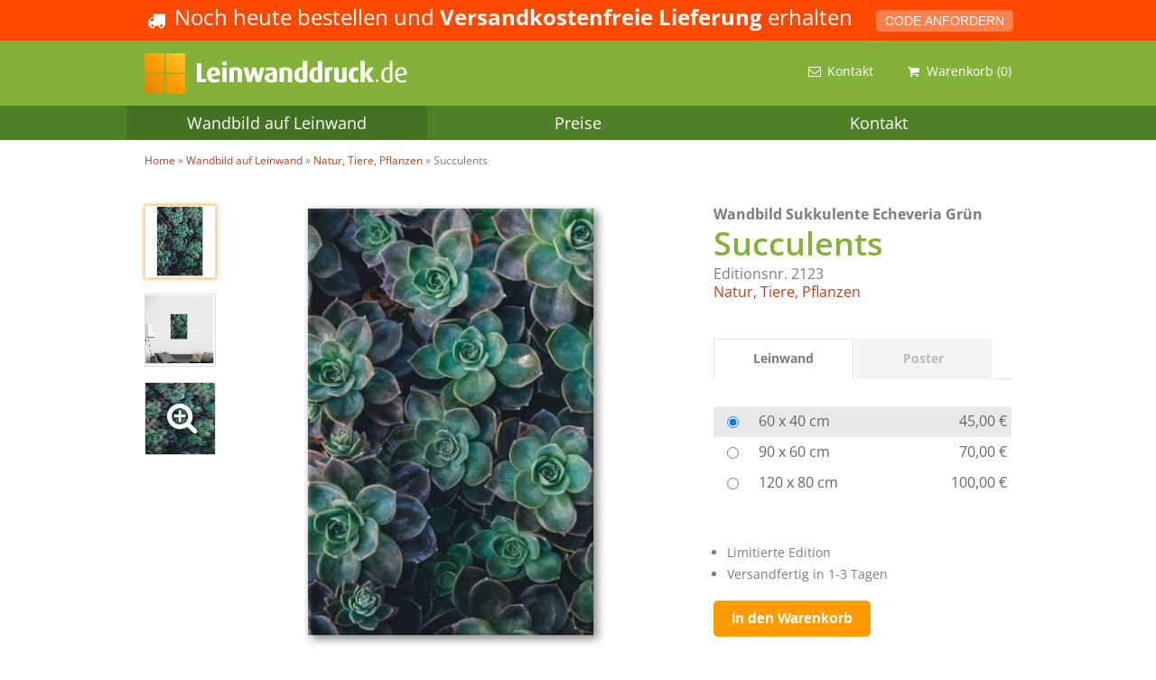

--- FILE ---
content_type: text/html; charset=UTF-8
request_url: https://www.leinwanddruck.de/wandbild-auf-leinwand/Natur-Tiere-Pflanzen/Succulents/5939/
body_size: 10618
content:
<!DOCTYPE html>
<html lang="de" class="no-js">
<head> 
    <meta charset="UTF-8">
    <meta name="viewport" content="width=device-width, initial-scale=1">
    <link rel="profile" href="http://gmpg.org/xfn/11">
    
    <script>(function(w,d,s,l,i){w[l]=w[l]||[];w[l].push({'gtm.start':
    new Date().getTime(),event:'gtm.js'});var f=d.getElementsByTagName(s)[0],
    j=d.createElement(s),dl=l!='dataLayer'?'&l='+l:'';j.async=true;j.src=
    'https://www.googletagmanager.com/gtm.js?id='+i+dl;f.parentNode.insertBefore(j,f);
    })(window,document,'script','dataLayer','GTM-WJLZ9MMD');</script>
    
        <script type="text/javascript">
        var xRef = 'LDR';var xLanguage = 'de';var xCurrency = 'EUR';var xVlog;var translate = new Object();translate['upload_button'] = 'Foto hochladen';translate['upload_preselect_1'] = 'Größe <strong>[xxx]</strong> für <strong>[yyy]</strong> ausgewählt';translate['upload_2_headline'] = 'Dein Bild wird übertragen. Einen Moment bitte ...';translate['upload_2_headline_finished'] = '<strong class="green">Ok!</strong> Dein Bild wurde übertragen <span class="icon icon-ok green"></span>';translate['callback_select'] = 'Gewünschter Rückruf-Zeitraum';translate['collage_sim_text_1'] = 'Vorlage mit';translate['collage_sim_text_2'] = 'Bilder + Text';translate['collage_sim_text_3'] = 'Bilder';translate['contact_mail_success'] = 'E-Mail erfolgreich gesendet';translate['contact_upload_finished'] = 'Upload erfolgreich!';translate['feedback_success'] = 'Dein Feedback wurde erfolgreich gespeichert';translate['tracking_link_text'] = 'Weitere Informationen';translate['cookie_domain'] = '.leinwanddruck.de';translate['form_submit_success_1'] = 'Erfolgreich gesendet.';translate['error_popup_headline'] = 'Ups, da lief was schief';translate['template_slider_name'] = 'Collage Nr. xxx (yyy Bilder)';translate['template_slider_use_btn'] = 'Diese Collage erstellen';translate['template_slider_all_btn'] = 'Alle Vorlagen';translate['zoom_title_2'] = 'Doppelklicken oder mit Mausrad scrollen um zu zoomen';translate['wbm_details_execution_1'] = 'Druck auf Leinwand';translate['wbm_details_execution_2'] = 'Ausbelichtung';translate['wbm_details_production_1'] = 'Leinwand auf Keilrahmen';translate['wbm_details_production_2'] = 'Fine-Art-Print';translate['wbm_details_production_3'] = 'Fine-Art-Print + 40 x 30 cm Bilderrahmen mit Passpertout';translate['wbm_details_fabrication_1'] = 'XXLPIX GmbH Berlin';translate['wbm_details_fabrication_2'] = 'XXLPIX - IKEA - mömax';translate['wbm_details_price_from'] = 'ab';translate['wbm_details_product_pg_1'] = 'Leinwand';translate['wbm_details_product_pg_2'] = 'Poster';translate['wbm_details_product_classic'] = '30 x 20 cm <small>(ohne Rahmen)</small>';translate['wbm_details_product_wood'] = '+ Rahmen Birke';translate['wbm_details_product_white'] = '+ Rahmen Weiß';translate['wbm_details_product_black'] = '+ Rahmen Schwarz';translate['wbm_multipanel_part'] = '-teilig';translate['wbm_details_size_frame'] = '20 x 30 cm (in 40 x 30 cm Rahmen)';translate['cookie_domain'] = '.leinwanddruck.de';    </script>
    <script>(function(html){html.className = html.className.replace(/\bno-js\b/,'js')})(document.documentElement);</script>
<meta name='robots' content='index, follow, max-image-preview:large, max-snippet:-1, max-video-preview:-1' />

	
	<title>Succulents - Leinwanddruck</title>
	<meta name="description" content="Grüne Echeveria, Sukkulenten-Pflanzen als großes Wandbild aus Leinwand" />
	<meta property="og:locale" content="de_DE" />
	<meta property="og:type" content="article" />
	<meta property="og:title" content="Wandbild auf Leinwand - Große Auswahl ✓ +Gratis Versand" />
	<meta property="og:description" content="Wandbild auf Leinwand - Direkt vom Hersteller: Über 1.000 Motive - Bewertung 4.8 mit SEHR GUT - Versandfertig in 24h » Wandbild auf Leinwand bestellen" />
	<meta property="og:url" content="https://www.leinwanddruck.de/wandbild-auf-leinwand/" />
	<meta property="og:site_name" content="Leinwanddruck" />
	<meta property="article:modified_time" content="2019-11-18T23:01:12+00:00" />
	<meta name="twitter:card" content="summary_large_image" />
	<script type="application/ld+json" class="yoast-schema-graph">{"@context":"https://schema.org","@graph":[{"@type":"WebSite","@id":"https://www.leinwanddruck.de/#website","url":"https://www.leinwanddruck.de/","name":"Leinwanddruck","description":"Ihr Foto auf Leinwand als Leinwanddruck","potentialAction":[{"@type":"SearchAction","target":{"@type":"EntryPoint","urlTemplate":"https://www.leinwanddruck.de/?s={search_term_string}"},"query-input":"required name=search_term_string"}],"inLanguage":"de"},{"@type":"WebPage","@id":"https://www.leinwanddruck.de/wandbild-auf-leinwand/#webpage","url":"https://www.leinwanddruck.de/wandbild-auf-leinwand/","name":"Wandbild auf Leinwand - Gro\u00dfe Auswahl \u2713 +Gratis Versand","isPartOf":{"@id":"https://www.leinwanddruck.de/#website"},"datePublished":"2019-04-09T06:51:51+00:00","dateModified":"2019-11-18T23:01:12+00:00","description":"Wandbild auf Leinwand - Direkt vom Hersteller: \u00dcber 1.000 Motive - Bewertung 4.8 mit SEHR GUT - Versandfertig in 24h \u00bb Wandbild auf Leinwand bestellen","breadcrumb":{"@id":"https://www.leinwanddruck.de/wandbild-auf-leinwand/#breadcrumb"},"inLanguage":"de","potentialAction":[{"@type":"ReadAction","target":["https://www.leinwanddruck.de/wandbild-auf-leinwand/"]}]},{"@type":"BreadcrumbList","@id":"https://www.leinwanddruck.de/wandbild-auf-leinwand/#breadcrumb","itemListElement":[{"@type":"ListItem","position":1,"name":"Home","item":"https://www.leinwanddruck.de/"},{"@type":"ListItem","position":2,"name":"Wandbild auf Leinwand"}]}]}</script>
	


<link rel='dns-prefetch' href='//s.w.org' />
		<script type="text/javascript">
			window._wpemojiSettings = {"baseUrl":"https:\/\/s.w.org\/images\/core\/emoji\/13.1.0\/72x72\/","ext":".png","svgUrl":"https:\/\/s.w.org\/images\/core\/emoji\/13.1.0\/svg\/","svgExt":".svg","source":{"concatemoji":"https:\/\/www.leinwanddruck.de\/wp-includes\/js\/wp-emoji-release.min.js?ver=5.8.12"}};
			!function(e,a,t){var n,r,o,i=a.createElement("canvas"),p=i.getContext&&i.getContext("2d");function s(e,t){var a=String.fromCharCode;p.clearRect(0,0,i.width,i.height),p.fillText(a.apply(this,e),0,0);e=i.toDataURL();return p.clearRect(0,0,i.width,i.height),p.fillText(a.apply(this,t),0,0),e===i.toDataURL()}function c(e){var t=a.createElement("script");t.src=e,t.defer=t.type="text/javascript",a.getElementsByTagName("head")[0].appendChild(t)}for(o=Array("flag","emoji"),t.supports={everything:!0,everythingExceptFlag:!0},r=0;r<o.length;r++)t.supports[o[r]]=function(e){if(!p||!p.fillText)return!1;switch(p.textBaseline="top",p.font="600 32px Arial",e){case"flag":return s([127987,65039,8205,9895,65039],[127987,65039,8203,9895,65039])?!1:!s([55356,56826,55356,56819],[55356,56826,8203,55356,56819])&&!s([55356,57332,56128,56423,56128,56418,56128,56421,56128,56430,56128,56423,56128,56447],[55356,57332,8203,56128,56423,8203,56128,56418,8203,56128,56421,8203,56128,56430,8203,56128,56423,8203,56128,56447]);case"emoji":return!s([10084,65039,8205,55357,56613],[10084,65039,8203,55357,56613])}return!1}(o[r]),t.supports.everything=t.supports.everything&&t.supports[o[r]],"flag"!==o[r]&&(t.supports.everythingExceptFlag=t.supports.everythingExceptFlag&&t.supports[o[r]]);t.supports.everythingExceptFlag=t.supports.everythingExceptFlag&&!t.supports.flag,t.DOMReady=!1,t.readyCallback=function(){t.DOMReady=!0},t.supports.everything||(n=function(){t.readyCallback()},a.addEventListener?(a.addEventListener("DOMContentLoaded",n,!1),e.addEventListener("load",n,!1)):(e.attachEvent("onload",n),a.attachEvent("onreadystatechange",function(){"complete"===a.readyState&&t.readyCallback()})),(n=t.source||{}).concatemoji?c(n.concatemoji):n.wpemoji&&n.twemoji&&(c(n.twemoji),c(n.wpemoji)))}(window,document,window._wpemojiSettings);
		</script>
		<style type="text/css">
img.wp-smiley,
img.emoji {
	display: inline !important;
	border: none !important;
	box-shadow: none !important;
	height: 1em !important;
	width: 1em !important;
	margin: 0 .07em !important;
	vertical-align: -0.1em !important;
	background: none !important;
	padding: 0 !important;
}
</style>
	<link rel='stylesheet' id='css-temp-theme-fonts-css'  href='https://www.leinwanddruck.de/wp-content/plugins/xxlpix-app-config/includes/assets/css/_theme-fonts.css?ver=5.8.12' type='text/css' media='all' />
<link rel='stylesheet' id='css-plugin-ref-main-css'  href='https://www.leinwanddruck.de/wp-content/plugins/xxlpix-app-config/includes/assets/css/main.css?ver=5.8.12' type='text/css' media='all' />
<link rel='stylesheet' id='css-plugin-animation-css'  href='https://www.leinwanddruck.de/wp-content/plugins/xxlpix-app-config/includes/assets/css/animation.css?ver=5.8.12' type='text/css' media='all' />
<link rel='stylesheet' id='css-temp-ref-fixes-css'  href='https://www.leinwanddruck.de/wp-content/plugins/xxlpix-app-config/includes/assets/css/_temp-ref-fixes.css?ver=5.8.12' type='text/css' media='all' />
<link rel='stylesheet' id='css-videojs-css'  href='https://www.leinwanddruck.de/wp-content/themes/LDR/css/vendor/videojs.min.css' type='text/css' media='all' />
<link rel='stylesheet' id='css-fontello-css'  href='https://www.leinwanddruck.de/wp-content/themes/LDR/css/vendor/fontello.min.css' type='text/css' media='all' />
<link rel='stylesheet' id='css-fontello-ani-css'  href='https://www.leinwanddruck.de/wp-content/themes/LDR/css/vendor/fontello-animation.min.css' type='text/css' media='all' />
<link rel='stylesheet' id='css-jquery-ui-structure-css'  href='https://www.leinwanddruck.de/wp-content/themes/LDR/css/vendor/jquery-ui-structure.min.css' type='text/css' media='all' />
<link rel='stylesheet' id='css-jquery-ui-theme-css'  href='https://www.leinwanddruck.de/wp-content/themes/LDR/css/vendor/jquery-ui-theme.min.css' type='text/css' media='all' />
<link rel='stylesheet' id='css-style-reset-css'  href='https://www.leinwanddruck.de/wp-content/themes/LDR/css/style-reset.css' type='text/css' media='all' />
<link rel='stylesheet' id='css-style-grid-css'  href='https://www.leinwanddruck.de/wp-content/themes/LDR/css/style-grid.css' type='text/css' media='all' />
<link rel='stylesheet' id='css-style-general-css'  href='https://www.leinwanddruck.de/wp-content/themes/LDR/css/style-general.css' type='text/css' media='all' />
<link rel='stylesheet' id='css-style-upload-css'  href='https://www.leinwanddruck.de/wp-content/themes/LDR/css/style-upload.css' type='text/css' media='all' />
<link rel='stylesheet' id='css-style-promo-css'  href='https://www.leinwanddruck.de/wp-content/themes/LDR/css/style-promotion.css' type='text/css' media='all' />
<link rel='stylesheet' id='css-style-360-css'  href='https://www.leinwanddruck.de/wp-content/themes/LDR/css/style-360.css' type='text/css' media='all' />
<link rel='stylesheet' id='css-style-404-css'  href='https://www.leinwanddruck.de/wp-content/themes/LDR/css/style-404.css' type='text/css' media='all' />
<link rel='stylesheet' id='css-style-videojs-css'  href='https://www.leinwanddruck.de/wp-content/themes/LDR/css/style-videojs.css' type='text/css' media='all' />
<link rel='stylesheet' id='css-style-animation-css'  href='https://www.leinwanddruck.de/wp-content/themes/LDR/css/style-animation.css' type='text/css' media='all' />
<link rel='stylesheet' id='css-style-selectboxit-css'  href='https://www.leinwanddruck.de/wp-content/themes/LDR/css/style-selectboxit.css' type='text/css' media='all' />
<link rel='stylesheet' id='css-style-javascript-css'  href='https://www.leinwanddruck.de/wp-content/themes/LDR/css/style-javascript.css' type='text/css' media='all' />
<link rel='stylesheet' id='css-style-xmas-css'  href='https://www.leinwanddruck.de/wp-content/themes/LDR/css/style-xmas.css' type='text/css' media='all' />
<link rel='stylesheet' id='css-style-contact-css'  href='https://www.leinwanddruck.de/wp-content/themes/LDR/css/style-contact.css' type='text/css' media='all' />
<link rel='stylesheet' id='css-style-tabify-css'  href='https://www.leinwanddruck.de/wp-content/themes/LDR/css/style-tabify.css' type='text/css' media='all' />
<link rel='stylesheet' id='css-style-footer-css'  href='https://www.leinwanddruck.de/wp-content/themes/LDR/css/style-footer.css' type='text/css' media='all' />
<link rel='stylesheet' id='css-style-header-css'  href='https://www.leinwanddruck.de/wp-content/themes/LDR/css/style-header.css' type='text/css' media='all' />
<link rel='stylesheet' id='css-global-simulator-css'  href='https://www.leinwanddruck.de/global/styles/global-simulator.css' type='text/css' media='all' />
<link rel='stylesheet' id='css-m-style-css'  href='https://www.leinwanddruck.de/wp-content/themes/LDR/css/style.css' type='text/css' media='all' />
<link rel='stylesheet' id='css-m-language-css'  href='https://www.leinwanddruck.de/wp-content/themes/LDR/css/style-ldr-de.css' type='text/css' media='all' />
<link rel='stylesheet' id='css-style-responsive-css'  href='https://www.leinwanddruck.de/wp-content/themes/LDR/css/style-responsive.css' type='text/css' media='all' />
<link rel='stylesheet' id='css-wbm-css'  href='https://www.leinwanddruck.de/wp-content/themes/LDR/css/wandbilder.css' type='text/css' media='all' />
<!--[if lt IE 9]>
<script type='text/javascript' src='https://www.leinwanddruck.de/wp-content/themes/LDR/js/html5.js' id='js-html5-js'></script>
<![endif]-->
<link rel="https://api.w.org/" href="https://www.leinwanddruck.de/wp-json/" /><link rel="alternate" type="application/json" href="https://www.leinwanddruck.de/wp-json/wp/v2/pages/377" /><link rel="alternate" type="application/json+oembed" href="https://www.leinwanddruck.de/wp-json/oembed/1.0/embed?url=https%3A%2F%2Fwww.leinwanddruck.de%2Fwandbild-auf-leinwand%2F" />
<link rel="alternate" type="text/xml+oembed" href="https://www.leinwanddruck.de/wp-json/oembed/1.0/embed?url=https%3A%2F%2Fwww.leinwanddruck.de%2Fwandbild-auf-leinwand%2F&#038;format=xml" />
<noscript><style>.lazyload[data-src]{display:none !important;}</style></noscript><style>.lazyload{background-image:none !important;}.lazyload:before{background-image:none !important;}</style><link rel="canonical" href="https://www.leinwanddruck.de/wandbild-auf-leinwand/Natur-Tiere-Pflanzen/Succulents/5939/" />
<link rel="icon" href="https://www.leinwanddruck.de/wp-content/uploads/cropped-favicon-32x32.png" sizes="32x32" />
<link rel="icon" href="https://www.leinwanddruck.de/wp-content/uploads/cropped-favicon-192x192.png" sizes="192x192" />
<link rel="apple-touch-icon" href="https://www.leinwanddruck.de/wp-content/uploads/cropped-favicon-180x180.png" />
<meta name="msapplication-TileImage" content="https://www.leinwanddruck.de/wp-content/uploads/cropped-favicon-270x270.png" />

    <script src="https://challenges.cloudflare.com/turnstile/v0/api.js"></script>
    <style type="text/css">
        </style>
</head>

<body class="page-template page-template-wandbild-page page-template-wandbild-page-php page page-id-377 de">
<script data-cfasync="false">var ewww_webp_supported=false;</script>

<noscript><iframe 
height="0" width="0" style="display:none;visibility:hidden" data-src="https://www.googletagmanager.com/ns.html?id=GTM-WJLZ9MMD" class="lazyload"></iframe></noscript>

<div id="page" class="site">
    <div class="promotion-header t-center promotion-custom-standard"> <span class="icon icon-truck"></span> Noch heute bestellen und <strong>Versandkostenfreie Lieferung</strong> erhalten <button class="btn btn-orange btn-small js-open-fb" data-fb="promotion" data-fb-width="650">CODE ANFORDERN</button></div>
    <header class="header-wrap">
        <div class="header-site">
            <div class="wrap-full-grid clearfix">
                <a class="logo" href="https://www.leinwanddruck.de/"><img width="301" height="52" src="https://www.leinwanddruck.de/wp-content/uploads/logo-leinwanddrucke-1.gif" class="attachment-full" alt="logo leinwanddrucke 1" data-src="https://www.leinwanddruck.de/wp-content/uploads/logo-leinwanddrucke-1.gif" /></a>
                
                <div class="mobile-menu" onclick="ToggleSiteNavi()">
                    <span class="icon icon-menu"></span>
                </div>
                <ul class="meta-nav"><li id="menu-item-516" class="menu-item menu-item-type-post_type menu-item-object-page menu-item-516"><a href="https://www.leinwanddruck.de/kontakt/"><span class="icon icon-mail"></span><span class="text">Kontakt</span></a></li>
<li id="menu-item-517" class="menu-item menu-item-type-custom menu-item-object-custom menu-item-517"><a href="/tunnel/?step=2"><span class="icon icon-basket"></span><span class="text">Warenkorb</span> <span class="js-count-cart">(0)</span></a></li>
</ul>                
                
            </div>
        </div>
        <nav class="site-navi t-center">
            <ul class="clearfix"><li id="menu-item-397" class="menu-item menu-item-type-post_type menu-item-object-page current-menu-item page_item page-item-377 current_page_item menu-item-397"><a href="https://www.leinwanddruck.de/wandbild-auf-leinwand/" aria-current="page">Wandbild auf Leinwand</a></li>
<li id="menu-item-398" class="menu-item menu-item-type-post_type menu-item-object-page menu-item-398"><a href="https://www.leinwanddruck.de/formate-preise/">Preise</a></li>
<li id="menu-item-92" class="menu-item menu-item-type-post_type menu-item-object-page menu-item-92"><a href="https://www.leinwanddruck.de/kontakt/">Kontakt</a></li>
</ul>        </nav>
    </header>
    
        
    <main id="content" class="site-content ">    <div class="breadcrumb" style="margin-top: -10px; margin-bottom: 40px;">
        <ul class="wrap" itemscope itemtype="http://schema.org/BreadcrumbList">
        	<li itemprop="itemListElement" itemscope itemtype="http://schema.org/ListItem">
        		<a itemprop="item" href="/"><span itemprop="name">Home</span></a>
        	</li>
        	<li itemprop="itemListElement" itemscope itemtype="http://schema.org/ListItem">
        		<a itemprop="item" href="/wandbild-auf-leinwand/"><span itemprop="name">Wandbild auf Leinwand</span></a>
        	</li>
        	<li itemprop="itemListElement" itemscope itemtype="http://schema.org/ListItem">
        		<a itemprop="item" href="/wandbild-auf-leinwand/Natur-Tiere-Pflanzen"><span itemprop="name">Natur, Tiere, Pflanzen</span></a>
        	</li>
        	<li class="breadcrumb_last">
        		<span>Succulents</span>
        	</li>
        </ul>
    </div>

    <article id="post-377" class="post-377 page type-page status-publish hentry">
        <div class="entry-content">
            <div class="wandbilder-details clearfix wrap-full-grid">
        <input type="hidden" name="motif" value="annie-spratt-42051-unsplash.jpg" />
        <input type="hidden" name="thumb_id" value="5939" />
        <div class="clearfix">
            <div class="f-left content-switcher">
                <ul class="thumbs f-left">
                    <li class="active" data-target="product" data-orientation="portrait" data-image="5939_500.jpg" data-canvas="S" ><span class="result"></span></li>
                    <li data-target="wrb" data-orientation="portrait" data-image="5939_500.jpg" data-canvas="S" ><span class="result"></span></li>
                    <li data-target="motif" data-original="annie-spratt-42051-unsplash.jpg" data-image="wandbild-sukkulente-echeveria-gruen.jpg" ><div style="display: table;"><span class="icon-zoom-in" style="position: absolute; font-size: 36px; color: rgb(255, 255, 255); text-shadow: 0px 0px 5px rgba(0, 0, 0, 0.5); left: 15px; top: 20px; z-index: 1;"></span><span class="result"></span></div></li>
                </ul>
                <div class="preview f-left t-center">
                    <img src="/global/images/wandbilder/thumbs/5939_300.jpg" />
                </div>
            </div>
            <div class="f-right">
                <h1 class="t-left">Wandbild Sukkulente Echeveria Grün</h1>
                <p class="headline">Succulents</h1>
                <p style="font-size: 16px;">Editionsnr. 2123<br><a href="/wandbild-auf-leinwand/Natur-Tiere-Pflanzen/">Natur, Tiere, Pflanzen</a></p>
                <hr class="spacer spacer-20" />
                <div class="tabify-wrapper js-tabify">
                    <ul class="navi clickable clearfix">
                        <li class="active">Leinwand</li>
                        <li>Poster</li>
                    </ul>
                    
                    <div class="content active" data-tab-content="1">
                        <table class="table-selector">
                            <tbody><tr class="active">
                                    <td><input name="size" data-pg="1" data-size-cm="60 x 40 cm" data-size="S" value="9" type="radio" checked></td>
                                    <td>60 x 40 cm</td>
                                    <td class="js-price">45,00&nbsp;&euro;</td>
                                </tr><tr >
                                    <td><input name="size" data-pg="1" data-size-cm="90 x 60 cm" data-size="M" value="11" type="radio" ></td>
                                    <td>90 x 60 cm</td>
                                    <td class="js-price">70,00&nbsp;&euro;</td>
                                </tr><tr >
                                    <td><input name="size" data-pg="1" data-size-cm="120 x 80 cm" data-size="L" value="12" type="radio" ></td>
                                    <td>120 x 80 cm</td>
                                    <td class="js-price">100,00&nbsp;&euro;</td>
                                </tr></tbody>
                        </table>
                    </div><div class="content" data-tab-content="2">
                            <table class="table-selector">
                                <tbody><tr class="active">
	                                        <td><input name="frame" data-pg="2" data-size-cm="30 x 20 cm" data-size="" value="classic" type="radio" checked></td>
	                                        <td>30 x 20 cm <small>(ohne Rahmen)</small></td>
	                                        <td class="js-price">15,90&nbsp;&euro;</td>
	                                    </tr>
                                        <tr>
                                            <td><input name="frame" data-pg="2" data-size-cm="30 x 20 cm" data-size="" value="wood" type="radio"></td>
                                            <td>+ Rahmen Birke <small><span class="icon icon-info-circled" style="vertical-align: top;" title="20 x 30 cm Poster + Rahmen inkl. Passpertout in Birke (Gesamtgröße 60 x 40 cm)"></span></small></td>
                                            <td class="js-price">39,00&nbsp;&euro;</td>
                                        </tr>
                                        <tr>
                                            <td><input name="frame" data-pg="2" data-size-cm="30 x 20 cm" data-size="" value="white" type="radio"></td>
                                            <td>+ Rahmen Weiß <small><span class="icon icon-info-circled" style="vertical-align: top;" title="20 x 30 cm Poster + Rahmen inkl. Passpertout in Weiss (Gesamtgröße 60 x 40 cm)"></span></small></td>
                                            <td class="js-price">39,00&nbsp;&euro;</td>
                                        </tr>
                                        <tr>
                                            <td><input name="frame" data-pg="2" data-size-cm="30 x 20 cm" data-size="" value="black" type="radio"></td>
                                            <td>+ Rahmen Schwarz <small><span class="icon icon-info-circled" style="vertical-align: top;" title="20 x 30 cm Poster + Rahmen inkl. Passpertout in Schwarz (Gesamtgröße 60 x 40 cm)"></span></small></td>
                                            <td class="js-price">39,00&nbsp;&euro;</td>
                                        </tr></tbody>
                            </table>
                        </div></div>
                <ul class="standard" style="margin-top: 0; padding-left: 15px;">
                    <li>Limitierte Edition</li>
                    <li>Versandfertig in 1-3 Tagen</li>
                </ul>
                <hr class="spacer spacer-5" style="margin: 5px 0;" />
                <button class="btn btn-orange btn-medium order-btn">In den Warenkorb</button>
            </div>
        </div><hr class="divider divider-70" />
            <h2>Dieses Wandbild auf weiteren Produkten</h2>
            <ul class="similar-products inline"></ul><hr class="divider divider-70" />
        
        <h2>Produktdetails</h2>
        <div class="row">
            <div class="col col-xs-12 col-sm-6" style="font-size: 16px; line-height: 1em;">
                <table class="full padding-5 details">
                    <tr>
                        <td><strong>Titel</strong></td>
                        <td>Succulents</td>
                    </tr>
                    <tr>
                        <td><strong>Editionsnr.</strong></td>
                        <td>2123</td>
                    </tr>
                    <tr>
                        <td><strong>Rubrik</strong></td>
                        <td><a href="/wandbild-auf-leinwand/Natur-Tiere-Pflanzen/">Natur, Tiere, Pflanzen</a></td>
                    </tr>
                </table>
                
                <hr class="divider divider-30" />
                
                <table class="full padding-5 details">
                    <tr>
                        <td><strong>Ausführung</strong></td>
                        <td class="js-detail-execution">Druck auf Leinwand</td>
                    </tr>
                    <tr>
                        <td><strong>Finish</strong></td>
                        <td class="js-detail-finish">Matt</td>
                    </tr>
                    <tr>
                        <td><strong>Abmessungen</strong></td>
                        <td class="js-detail-size">60 x 40 cm</td>
                    </tr>
                    <tr>
                        <td><strong>Produktion</strong></td>
                        <td class="js-detail-production">Leinwand auf Keilrahmen</td>
                    </tr>
                    <tr>
                        <td><strong>Herstellung</strong></td>
                        <td class="js-detail-fabrication">XXLPIX GmbH Berlin</td>
                    </tr>
                </table>
                
                <hr class="divider divider-30" />
                
                <table class="full padding-5 details">
                    <tr>
                        <td><strong>Motiv</strong></td>
                        <td>Grüne Echeveria, Sukkulenten-Pflanzen als großes Wandbild aus Leinwand</td>
                    </tr>
                </table>
            </div>
            <div class="col col-xs-12 col-sm-6">
                <div class="bottom-wrb" data-target="bottom-wrb" data-orientation="portrait" data-image="5939_300.jpg" data-bg="classic" ></div>
            </div>
        </div>
        
        <hr class="divider divider-70" />
        
        <h2>Diese Wandbilder könnten dir auch gefallen</h2>
        
        <div class="motif-slider motif-slider-v1">
		<div class="wrap active">
		    <div class="js-prev"><img src="[data-uri]" data-src="/global/images/template-arrow-left.png" class="lazyload" /><noscript><img src="/global/images/template-arrow-left.png" data-eio="l" /></noscript></div>
		    <div class="js-motif-slider-v1"><div class="slide"><span class="image"><a href="/wandbild-auf-leinwand/Natur-Tiere-Pflanzen/Dandelion-III/89106/"><img src="[data-uri]" data-src="/gen_img/300/leinwandbild-blume-kunst-3.jpg" class="lazyload" /><noscript><img src="/gen_img/300/leinwandbild-blume-kunst-3.jpg" data-eio="l" /></noscript></a>
			<br><br>Dandelion III<br>
				60 x 40 cm ab 15,90&nbsp;&euro;</span><span class="image"><a href="/wandbild-auf-leinwand/Natur-Tiere-Pflanzen/Orange-Blue-Evening/78145/"><img src="[data-uri]" data-src="/gen_img/300/leinwandbild-natur-see.jpg" class="lazyload" /><noscript><img src="/gen_img/300/leinwandbild-natur-see.jpg" data-eio="l" /></noscript></a>
			<br><br>Orange Blue Evening<br>
				60 x 40 cm ab 15,90&nbsp;&euro;</span><span class="image"><a href="/wandbild-auf-leinwand/Natur-Tiere-Pflanzen/Poppies-II/49687/"><img src="[data-uri]" data-src="/gen_img/300/leinwandbild-mohn-blumen-2.jpg" class="lazyload" /><noscript><img src="/gen_img/300/leinwandbild-mohn-blumen-2.jpg" data-eio="l" /></noscript></a>
			<br><br>Poppies II<br>
				60 x 40 cm ab 15,90&nbsp;&euro;</span></div><div class="slide"><span class="image"><a href="/wandbild-auf-leinwand/Natur-Tiere-Pflanzen/Signs/6924/"><img src="[data-uri]" data-src="/gen_img/300/wandbild-steinmaennchen-fend-shui.jpg" class="lazyload" /><noscript><img src="/gen_img/300/wandbild-steinmaennchen-fend-shui.jpg" data-eio="l" /></noscript></a>
			<br><br>Signs<br>
				60 x 40 cm ab 15,90&nbsp;&euro;</span><span class="image"><a href="/wandbild-auf-leinwand/Natur-Tiere-Pflanzen/Roses-II/2390/"><img src="[data-uri]" data-src="/gen_img/300/stillleben-mit-blumenvase-als-wandbild.jpg" class="lazyload" /><noscript><img src="/gen_img/300/stillleben-mit-blumenvase-als-wandbild.jpg" data-eio="l" /></noscript></a>
			<br><br>Roses II<br>
				60 x 40 cm ab 15,90&nbsp;&euro;</span><span class="image"><a href="/wandbild-auf-leinwand/Natur-Tiere-Pflanzen/Bunch-of-Flowers/9812/"><img src="[data-uri]" data-src="/gen_img/300/leinwand-blumenstrauss-mit-weiss-rosa-blueten.jpg" class="lazyload" /><noscript><img src="/gen_img/300/leinwand-blumenstrauss-mit-weiss-rosa-blueten.jpg" data-eio="l" /></noscript></a>
			<br><br>Bunch of Flowers<br>
				60 x 40 cm ab 15,90&nbsp;&euro;</span></div><div class="slide"><span class="image"><a href="/wandbild-auf-leinwand/Natur-Tiere-Pflanzen/Pink-Flower/7593/"><img src="[data-uri]" data-src="/gen_img/300/leinwandbild-frau-in-pinker-blumenwiese.jpg" class="lazyload" /><noscript><img src="/gen_img/300/leinwandbild-frau-in-pinker-blumenwiese.jpg" data-eio="l" /></noscript></a>
			<br><br>Pink Flower<br>
				60 x 40 cm ab 15,90&nbsp;&euro;</span><span class="image"><a href="/wandbild-auf-leinwand/Natur-Tiere-Pflanzen/Blossom-II/6880/"><img src="[data-uri]" data-src="/gen_img/300/wandbild-mit-lilie-in-modernem-stil.jpg" class="lazyload" /><noscript><img src="/gen_img/300/wandbild-mit-lilie-in-modernem-stil.jpg" data-eio="l" /></noscript></a>
			<br><br>Blossom II<br>
				60 x 40 cm ab 15,90&nbsp;&euro;</span><span class="image"><a href="/wandbild-auf-leinwand/Natur-Tiere-Pflanzen/Blossoms-III/7972/"><img src="[data-uri]" data-src="/gen_img/300/bunter-blumenteppich-druck-auf-leinwand.jpg" class="lazyload" /><noscript><img src="/gen_img/300/bunter-blumenteppich-druck-auf-leinwand.jpg" data-eio="l" /></noscript></a>
			<br><br>Blossoms III<br>
				60 x 40 cm ab 15,90&nbsp;&euro;</span></div><div class="slide"><span class="image"><a href="/wandbild-auf-leinwand/Natur-Tiere-Pflanzen/Poppies-V/5216/"><img src="[data-uri]" data-src="/gen_img/300/wandbild-mohnbluetenfeld-im-sonnenschein-.jpg" class="lazyload" /><noscript><img src="/gen_img/300/wandbild-mohnbluetenfeld-im-sonnenschein-.jpg" data-eio="l" /></noscript></a>
			<br><br>Poppies V<br>
				60 x 40 cm ab 15,90&nbsp;&euro;</span><span class="image"><a href="/wandbild-auf-leinwand/Natur-Tiere-Pflanzen/Poppies-VII/2964/"><img src="[data-uri]" data-src="/gen_img/300/mohnbluete-vor-himmelsblau-auf-leinwand.jpg" class="lazyload" /><noscript><img src="/gen_img/300/mohnbluete-vor-himmelsblau-auf-leinwand.jpg" data-eio="l" /></noscript></a>
			<br><br>Poppies VII<br>
				60 x 40 cm ab 15,90&nbsp;&euro;</span><span class="image"><a href="/wandbild-auf-leinwand/Natur-Tiere-Pflanzen/Timmy/5126/"><img src="[data-uri]" data-src="/gen_img/300/wandbild-hund-welpe.jpg" class="lazyload" /><noscript><img src="/gen_img/300/wandbild-hund-welpe.jpg" data-eio="l" /></noscript></a>
			<br><br>Timmy<br>
				60 x 40 cm ab 15,90&nbsp;&euro;</span></div><div class="slide"><span class="image"><a href="/wandbild-auf-leinwand/Natur-Tiere-Pflanzen/Fragile-Structures/6225/"><img src="[data-uri]" data-src="/gen_img/300/wandbild-quallen-im-schwarm.jpg" class="lazyload" /><noscript><img src="/gen_img/300/wandbild-quallen-im-schwarm.jpg" data-eio="l" /></noscript></a>
			<br><br>Fragile Structures<br>
				60 x 40 cm ab 15,90&nbsp;&euro;</span><span class="image"><a href="/wandbild-auf-leinwand/Natur-Tiere-Pflanzen/A-Fawn/6822/"><img src="[data-uri]" data-src="/gen_img/300/wandbild-rehkitz-am-waldesrand.jpg" class="lazyload" /><noscript><img src="/gen_img/300/wandbild-rehkitz-am-waldesrand.jpg" data-eio="l" /></noscript></a>
			<br><br>A Fawn<br>
				60 x 40 cm ab 15,90&nbsp;&euro;</span><span class="image"><a href="/wandbild-auf-leinwand/Natur-Tiere-Pflanzen/Plums/9265/"><img src="[data-uri]" data-src="/gen_img/300/bildtafel-pflaumen-als-wandbild.jpg" class="lazyload" /><noscript><img src="/gen_img/300/bildtafel-pflaumen-als-wandbild.jpg" data-eio="l" /></noscript></a>
			<br><br>Plums<br>
				60 x 40 cm ab 15,90&nbsp;&euro;</span></div><div class="slide last">
		            <p style="font-size: 24px;"><a href="/wandbild-auf-leinwand/">Über 750 weitere Motive</a></p>
		        </div>
		    </div>
		    <div class="js-next"><img src="[data-uri]" data-src="/global/images/template-arrow-right.png" class="lazyload" /><noscript><img src="/global/images/template-arrow-right.png" data-eio="l" /></noscript></div>
		</div>
	</div>
        
        <hr class="divider divider-70" />
        
        <p class="headline-2" style="margin-bottom: 0">Succulents</p>
        <h2 class="headline-1" style="margin-top: 10px;">Wandbild Sukkulente Echeveria Grün als Großansicht</h2>
        <div class="t-center">
        	<div class="t-center passepartout"><img src="[data-uri]" data-src="/global/images/wandbilder/thumbs/5939_500.jpg" class="lazyload" /><noscript><img src="/global/images/wandbilder/thumbs/5939_500.jpg" data-eio="l" /></noscript></div>
        </div>
        
    </div>        </div>
    </article>
    
    


    </main>

    <footer id="footer" class="site-footer">
        <div class="trustbar-payment">
            <div class="wrap-960 t-center">
                <p>Sicher und bequem bezahlen</p>
                <img width="960" height="86" src="https://www.leinwanddruck.de/wp-content/uploads/trustbar.png" class="attachment-full" alt="trustbar" data-src="https://www.leinwanddruck.de/wp-content/uploads/trustbar.png" srcset="https://www.leinwanddruck.de/wp-content/uploads/trustbar.png 960w, https://www.leinwanddruck.de/wp-content/uploads/trustbar-300x27.png 300w, https://www.leinwanddruck.de/wp-content/uploads/trustbar-768x69.png 768w" sizes="(max-width: 709px) 85vw, (max-width: 909px) 67vw, (max-width: 1362px) 62vw, 840px" />            </div>
        </div>
        <div class="wrap-full-grid">
            <div class="row">
                <div class="col col-xs-6 col-sm-3">
                    <strong class="green">Beliebte Produkte</strong>
                    <ul><li id="menu-item-392" class="menu-item menu-item-type-custom menu-item-object-custom menu-item-392"><a href="/wandbild-auf-leinwand/New-York-Staedte-Architektur/">New-York, Städte, Architektur</a></li>
<li id="menu-item-393" class="menu-item menu-item-type-custom menu-item-object-custom menu-item-393"><a href="/wandbild-auf-leinwand/Kunst-Street-Art-Abstrakt/">Kunst, Street Art, Abstrakt</a></li>
<li id="menu-item-394" class="menu-item menu-item-type-custom menu-item-object-custom menu-item-394"><a href="/wandbild-auf-leinwand/Natur-Tiere-Pflanzen/">Natur, Tiere, Pflanzen</a></li>
<li id="menu-item-395" class="menu-item menu-item-type-custom menu-item-object-custom menu-item-395"><a href="/wandbild-auf-leinwand/Landschaft-Sonnenuntergang-Strand/">Landschaft, Sonnenuntergang, Strand</a></li>
</ul>                </div>
                <div class="col col-xs-6 col-sm-3">
                    <strong class="green">Service</strong>
                    <ul><li id="menu-item-99" class="menu-item menu-item-type-post_type menu-item-object-page menu-item-99"><a href="https://www.leinwanddruck.de/formate-preise/">Preise</a></li>
<li id="menu-item-97" class="menu-item menu-item-type-post_type menu-item-object-page menu-item-97"><a href="https://www.leinwanddruck.de/impressum/">Impressum</a></li>
<li id="menu-item-98" class="menu-item menu-item-type-post_type menu-item-object-page menu-item-98"><a href="https://www.leinwanddruck.de/datenschutz/">Datenschutz</a></li>
</ul>                </div>
                <div class="col col-sm-6">
                    
                    <p>Unseren Service erreichst du über <a href="/kontakt/">Kontakt</a></p>

                </div>
            </div>
            <div class="row">
                <div class="col col-xs-12 t-center">
                    <div style="border-top: 1px solid #7b7b7b; padding-top: 30px;">
                        <p><strong class="green">Versand innerhalb 24 h durch</strong></p>
                        <img width="427" height="48" src="https://www.leinwanddruck.de/wp-content/uploads/trust-delivery-white.png" class="attachment-full" alt="trust delivery white" data-src="https://www.leinwanddruck.de/wp-content/uploads/trust-delivery-white.png" srcset="https://www.leinwanddruck.de/wp-content/uploads/trust-delivery-white.png 427w, https://www.leinwanddruck.de/wp-content/uploads/trust-delivery-white-300x34.png 300w" sizes="(max-width: 427px) 85vw, 427px" />                    </div>
                </div>
            </div>
            <p class="t-center">&copy; 2005-2026 - Made with <span class="icon icon-heart"></span> by leinwanddruck.de - Berlin</p>
        </div>
    </footer>
    
</div>

<div class="arrow-top c-pointer js-arrow-top" onclick="ScrollToTop()">
    <span class="icon icon-up-big"></span>
</div>

<div style="display: none;">
    <div class="fb-upload">
        <div class="upload-preselect-bar"></div>
        <div class="upload-step-1 t-center">
            <p class="headline green">Jetzt Foto hochladen</p>
            <div class="upload-btn">
                <p>
                    <span class="icon icon-folder-open-empty"></span><br>
                    Foto auswählen                </p>
                <input class="js-upload" type="file" name="files[]">
            </div>
            <span>oder</span>
            <div class="upload-drop js-dropzone">
                <p>Einfach dein Bild in diesen Bereich ziehen</p>
            </div>
            <hr class="divider divider-30" />
            <p><strong>Hinweis:</strong> Benötigtes Dateiformat JPG oder PNG<br>max. Dateigröße 50 MB</p>
        </div>

        <div class="upload-step-2">
            <p class="headline">Dein Bild wird übertragen. Einen Moment bitte ...</p>
            <div class="upload-progress">
                <div><p></p><span></span></div>
            </div>
            <form>
                <p class="t-center headline"><strong>Unser Angebot:</strong> Für Newsletter<sup style="font-size: 14px;">*</sup> anmelden und <strong class="green">gratis Versand sichern!*</strong></p>
                <div class="row">
                    <div class="col col-xs-12 col-sm-4">
                        <img src="[data-uri]" data-src="/global/images/assets/versand-frei-bestellen-sw-de.png" class="lazyload" /><noscript><img src="/global/images/assets/versand-frei-bestellen-sw-de.png" data-eio="l" /></noscript>
                        <p style="margin: 0;"><small>*Austragung jederzeit möglich. Versandfrei ab 75 € Bestellwert</small></p>
                    </div>
                    <div class="col col-xs-12 col-sm-8">
                        <label>Vorname</label> <input class="js-required" type="text" name="firstname" />
                        <label>Nachname</label> <input class="js-required" type="text" name="lastname" />
                        <label>E-Mail</label> <input class="js-required email" type="text" name="email" />
                        <span class="f-right btn btn-medium btn-orange js-lead-accept">Versandkosten sparen</span>
                    </div>
                </div>
            </form>
            <div class="buttons">
                <p><strong>Nein</strong>, ich will keine versandfreie Lieferung</p>
                <p class="t-right"><a href="#" class="btn btn-medium btn-grey js-lead-refuse">Ohne Vorteil weiter</a></p>
            </div>
        </div>
        <div class="upload-step-3">
            <p class="headline"><strong class="green">Ok!</strong> Das hat geklappt.</p>
            <div class="upload-progress">
                <div><p></p><span></span></div>
            </div>
            <form>
                <p class="t-center headline"><span class="icon icon-ok green"></span> Mit diesem Code wird deine<br>Bestellung <strong class="green">versandkostenfrei!</strong></p>
                <div class="row">
                    <div class="col col-xs-12 col-sm-4">
                        <img src="[data-uri]" data-src="/global/images/assets/versand-frei-bestellen-sw-de.png" class="lazyload" /><noscript><img src="/global/images/assets/versand-frei-bestellen-sw-de.png" data-eio="l" /></noscript>
                    </div>
                    <div class="col col-xs-12 col-sm-8">
                        <span class="code"></span>
                        <p class="t-center"><small>Der Code wird automatisch übertragen.</small></p>
                    </div>
                </div>
            </form>
            <div class="buttons clearfix">
                <a href="#" class="f-right btn btn-medium btn-orange js-lead-refuse">Versandfrei weiter</a>
            </div>
        </div>
    </div>
    <div class="fb-promotion">
        <div class="upload-preselect-bar"></div>
        <div class="step-1">
            <form>
                <div class="row">
                    <div class="col col-xs-12 col-sm-8">
                        <p class="headline">Jetzt gratis Lieferung sichern und für den Newsletter* anmelden</p>
                        <label>Vorname</label> <input class="js-required" type="text" name="firstname" />
                        <label>Nachname</label> <input class="js-required" type="text" name="lastname" />
                        <label>E-Mail</label> <input class="js-required email" type="text" name="email" />
                        <small>*Austragung jederzeit möglich. Versandfrei ab 75 € Bestellwert</small>
                    </div>
                    <div class="col col-xs-12 col-sm-4">
                        <img src="[data-uri]" data-src="/global/images/assets/versand-frei-bestellen-sw-de.png" class="lazyload" /><noscript><img src="/global/images/assets/versand-frei-bestellen-sw-de.png" data-eio="l" /></noscript>
                    </div>
                </div>
            </form>
            <div class="buttons">
                <p><strong>Ja</strong>, ich will eine versandfreie Lieferung</p>
                <p class="t-right"><button type="button" class="btn btn-medium btn-orange js-lead-accept">Versandkosten sparen</button></p>
            </div>
        </div>
        <div class="step-2">
            <form>
                <p class="t-center headline"><span class="icon icon-ok green"></span> Dein Versandfrei-Code:</p>
                <span class="code"></span>
                <p class="t-center"><small>Der Code wird automatisch übertragen.</small></p>
            </form>
            <div class="buttons t-center">
                <div class="btn btn-orange btn-medium">
                    <input type="file" data-upload-type="4" name="files[]" class="js-upload">
                    <span>Jetzt Bild hochladen</span>
                </div>
            </div>
        </div>
        <div class="step-3">
            <p class="headline">Dein Bild wird übertragen. Einen Moment bitte ...</p>
            <div class="upload-progress">
                <div><p></p><span></span></div>
            </div>
        </div>
    </div>
</div>

<link rel='stylesheet' id='css-slider-pips-css'  href='https://www.leinwanddruck.de/wp-content/themes/LDR/css/vendor/jquery-ui-slider-pips.min.css' type='text/css' media='all' />
<link rel='stylesheet' id='css-fancybox-css'  href='https://www.leinwanddruck.de/wp-content/themes/LDR/css/vendor/fancybox_new.min.css' type='text/css' media='all' />
<link rel='stylesheet' id='css-selectboxit-css'  href='https://www.leinwanddruck.de/wp-content/themes/LDR/css/vendor/selectboxit.min.css' type='text/css' media='all' />
<link rel='stylesheet' id='css-cookie-warning-css'  href='https://www.leinwanddruck.de/wp-content/themes/LDR/css/vendor/cookie-warning.min.css' type='text/css' media='all' />
<script type='text/javascript' id='eio-lazy-load-js-before'>
var eio_lazy_vars = {"exactdn_domain":"","skip_autoscale":0,"threshold":0};
</script>
<script type='text/javascript' src='https://www.leinwanddruck.de/wp-content/plugins/ewww-image-optimizer/includes/lazysizes.min.js?ver=630' id='eio-lazy-load-js'></script>
<script type='text/javascript' src='https://www.leinwanddruck.de/wp-includes/js/jquery/jquery.js' id='jquery-js'></script>
<script type='text/javascript' src='https://www.leinwanddruck.de/wp-content/plugins/xxlpix-app-config/includes/assets/js/config.js' id='js-config-js'></script>
<script type='text/javascript' id='js-config-js-after'>
	var xRef = 'LDR';
	var xLanguage = 'de';
	var xCurrency = 'EUR';
	var postID = '377';
	var xVlog;
	var functions_url = '/wp-content/plugins/xxlpix-app-config/includes/class.Functions.php';
	var mehrteiler_url = '/wp-content/plugins/xxlpix-app-config/includes/class.Mehrteiler.php';
	//var shortcodes_url = '/wp-content/plugins/xxlpix-app-config/includes/class.Shortcodes.php';
	var assets_url = '/wp-content/plugins/xxlpix-app-config/includes/assets/';
	var berlin_time = 3;
	
	if (typeof translate == 'undefined') {
		var translate = new Object();
	}
translate['menu_cart'] = 'Warenkorb';
</script>
<script type='text/javascript' src='https://www.leinwanddruck.de/wp-content/plugins/xxlpix-app-config/includes/assets/js/main.js' id='js-plugin-ref-main-js'></script>
<script type='text/javascript' src='https://www.leinwanddruck.de/wp-includes/js/jquery/jquery-migrate.min.js' id='jquery-migrate-js'></script>
<script type='text/javascript' src='https://www.leinwanddruck.de/wp-content/themes/LDR/js/vendor/jqery-ui.min.js' id='js-jquery-ui-js'></script>
<script type='text/javascript' src='https://www.leinwanddruck.de/wp-content/themes/LDR/js/vendor/imagesloaded.min.js' id='js-imagesloaded-js'></script>
<script type='text/javascript' src='https://www.leinwanddruck.de/wp-content/themes/LDR/js/vendor/siema-slider.min.js' id='js-siema-slider-js'></script>
<script type='text/javascript' src='https://www.leinwanddruck.de/wp-content/themes/LDR/js/vendor/jquery.smoothZoom.min.js' id='js-smooth-zoom-js'></script>
<script type='text/javascript' src='https://www.leinwanddruck.de/global/scripts/simulator.js' id='js-global-simulator-js'></script>
<script type='text/javascript' src='https://www.leinwanddruck.de/global/scripts/functions.js' id='js-global-script-js'></script>
<script type='text/javascript' src='https://www.leinwanddruck.de/wp-content/themes/LDR/js/functions_new.js' id='js-m-script-js'></script>
<script type='text/javascript' src='https://www.leinwanddruck.de/wp-content/themes/LDR/js/vendor/blazy.min.js' id='js-blazy-js'></script>
<script type='text/javascript' src='https://www.leinwanddruck.de/wp-content/themes/LDR/js/wandbilder.js' id='js-wbm-js'></script>
<script type='text/javascript' src='https://www.leinwanddruck.de/wp-includes/js/wp-embed.min.js?ver=5.8.12' id='wp-embed-js'></script>
<script type='text/javascript' src='https://www.leinwanddruck.de/wp-content/themes/LDR/js/vendor/jquery-ui-slider-pips.min.js' id='js-jquery-slider-pips-js'></script>
<script type='text/javascript' src='https://www.leinwanddruck.de/wp-content/themes/LDR/js/vendor/selectboxit.min.js' id='js-selectboxit-js'></script>
<script type='text/javascript' src='https://www.leinwanddruck.de/wp-content/themes/LDR/js/vendor/jquery-viewport.min.js' id='js-jquery-viewport-js'></script>
<script type='text/javascript' src='https://www.leinwanddruck.de/wp-content/themes/LDR/js/vendor/iframe-transport.min.js' id='js-iframe-transport-js'></script>
<script type='text/javascript' src='https://www.leinwanddruck.de/wp-content/themes/LDR/js/vendor/fileupload-loadimage.min.js' id='js-fileupload-loadimage-js'></script>
<script type='text/javascript' src='https://www.leinwanddruck.de/wp-content/themes/LDR/js/vendor/fileupload.min.js' id='js-fileupload-js'></script>
<script type='text/javascript' src='https://www.leinwanddruck.de/wp-content/themes/LDR/js/vendor/fileupload-processing.min.js' id='js-fileupload-processing-js'></script>
<script type='text/javascript' src='https://www.leinwanddruck.de/wp-content/themes/LDR/js/vendor/fileupload-image.min.js' id='js-fileupload-image-js'></script>
<script type='text/javascript' src='https://www.leinwanddruck.de/wp-content/themes/LDR/js/vendor/fileupload-validate.min.js' id='js-fileupload-validate-js'></script>
<script type='text/javascript' src='https://www.leinwanddruck.de/wp-content/themes/LDR/js/vendor/fancybox_new.min.js' id='js-fancybox-js'></script>
<script type='text/javascript' src='https://www.leinwanddruck.de/wp-content/themes/LDR/js/vendor/rotate-360.min.js' id='js-360-js'></script>
<script type='text/javascript' src='https://www.leinwanddruck.de/wp-content/themes/LDR/js/vendor/jquery-cookie.min.js' id='js-jquery-cookie-js'></script>
<script type='text/javascript' src='https://www.leinwanddruck.de/wp-content/themes/LDR/js/vendor/bxslider.min.js' id='js-bxslider-js'></script>
<script type='text/javascript' src='https://www.leinwanddruck.de/wp-content/themes/LDR/js/vendor/cookie-warning.min.js' id='js-cookie-warning-js'></script>
<script type='text/javascript' src='https://www.leinwanddruck.de/wp-content/themes/LDR/js/vendor/analytics.min.js' id='js-analytics-js'></script>
<script type='text/javascript' src='https://api2.xxlpix.com/b2c/js/vendor/iframeResizer.min.js' id='js-api-iframe-resize-js'></script>

<script type="text/javascript">
</script>

<script type="text/javascript">
    window.cookieconsent_options = {
        'message': 'leinwanddruck.de verwendet Cookies, um dir einen optimalen Service zu bieten. Wenn du auf der Seite weiter surfst stimmst du der <a href="https://www.google.com/intl/de/policies/technologies/cookies/" target="_blank">Cookie-Nutzung</a> zu.',
        'dismiss': 'Ich stimme zu',
        'learnMore': 'Mehr Informationen',
        'link': 'https://www.google.com/intl/de/policies/technologies/cookies/',
        'markup': ['<div class="cc_banner-wrapper {{containerClasses}}">', '<div class="cc_banner cc_container cc_container--open">', null, '<div class="wrap"><div class="row"><div class="col"><p class="cc_message">{{options.message}}</p></div><div class="col"><a href="#null" data-cc-event="click:dismiss" target="_blank">{{options.dismiss}}</a></div></div>', '<a class="cc_logo" target="_blank" href="http://silktide.com/cookieconsent">Cookie Consent plugin for the EU cookie law</a>', "</div>", "</div>"]
    };
</script>

</body>
</html>


--- FILE ---
content_type: text/html; charset=UTF-8
request_url: https://www.leinwanddruck.de/wp-content/plugins/xxlpix-app-config/includes/class.Functions.php?func=setCountryByIp
body_size: 443
content:

Notice: Trying to access array offset on value of type null in /vol1/www/xxlpix/xxlpix_apps/3_stage/docs/base16/apps/ldr_de/wp-content/plugins/xxlpix-app-config/includes/class.Functions.php on line 4216

Call Stack:
    0.0000     389592   1. {main}() /vol1/www/xxlpix/xxlpix_apps/3_stage/docs/base16/apps/ldr_de/wp-content/plugins/xxlpix-app-config/includes/class.Functions.php:0
    0.0003     393776   2. call_user_func:{/vol1/www/xxlpix/xxlpix_apps/3_stage/docs/base16/apps/ldr_de/wp-content/plugins/xxlpix-app-config/includes/class.Functions.php:4538}() /vol1/www/xxlpix/xxlpix_apps/3_stage/docs/base16/apps/ldr_de/wp-content/plugins/xxlpix-app-config/includes/class.Functions.php:4538
    0.0004     393776   3. XXLPIX_App_Config\GlobalFunctions->setCountryByIp() /vol1/www/xxlpix/xxlpix_apps/3_stage/docs/base16/apps/ldr_de/wp-content/plugins/xxlpix-app-config/includes/class.Functions.php:4538

{"error":0,"result":null}

--- FILE ---
content_type: text/css
request_url: https://www.leinwanddruck.de/wp-content/plugins/xxlpix-app-config/includes/assets/css/_theme-fonts.css?ver=5.8.12
body_size: 447
content:
/* open-sans-regular - latin-ext_latin */
@font-face {
  font-family: 'Open Sans';
  font-style: normal;
  font-weight: 400;
  src: url('../font/open-sans-v29-latin-ext_latin-regular.eot'); /* IE9 Compat Modes */
  src: local(''),
       url('../font/open-sans-v29-latin-ext_latin-regular.eot?#iefix') format('embedded-opentype'), /* IE6-IE8 */
       url('../font/open-sans-v29-latin-ext_latin-regular.woff2') format('woff2'), /* Super Modern Browsers */
       url('../font/open-sans-v29-latin-ext_latin-regular.woff') format('woff'), /* Modern Browsers */
       url('../font/open-sans-v29-latin-ext_latin-regular.ttf') format('truetype'), /* Safari, Android, iOS */
       url('../font/open-sans-v29-latin-ext_latin-regular.svg#OpenSans') format('svg'); /* Legacy iOS */
}
/* open-sans-600 - latin-ext_latin */
@font-face {
  font-family: 'Open Sans';
  font-style: normal;
  font-weight: 600;
  src: url('../font/open-sans-v29-latin-ext_latin-600.eot'); /* IE9 Compat Modes */
  src: local(''),
       url('../font/open-sans-v29-latin-ext_latin-600.eot?#iefix') format('embedded-opentype'), /* IE6-IE8 */
       url('../font/open-sans-v29-latin-ext_latin-600.woff2') format('woff2'), /* Super Modern Browsers */
       url('../font/open-sans-v29-latin-ext_latin-600.woff') format('woff'), /* Modern Browsers */
       url('../font/open-sans-v29-latin-ext_latin-600.ttf') format('truetype'), /* Safari, Android, iOS */
       url('../font/open-sans-v29-latin-ext_latin-600.svg#OpenSans') format('svg'); /* Legacy iOS */
}
/* open-sans-700 - latin-ext_latin */
@font-face {
  font-family: 'Open Sans';
  font-style: normal;
  font-weight: 700;
  src: url('../font/open-sans-v29-latin-ext_latin-700.eot'); /* IE9 Compat Modes */
  src: local(''),
       url('../font/open-sans-v29-latin-ext_latin-700.eot?#iefix') format('embedded-opentype'), /* IE6-IE8 */
       url('../font/open-sans-v29-latin-ext_latin-700.woff2') format('woff2'), /* Super Modern Browsers */
       url('../font/open-sans-v29-latin-ext_latin-700.woff') format('woff'), /* Modern Browsers */
       url('../font/open-sans-v29-latin-ext_latin-700.ttf') format('truetype'), /* Safari, Android, iOS */
       url('../font/open-sans-v29-latin-ext_latin-700.svg#OpenSans') format('svg'); /* Legacy iOS */
}

/* gloria-hallelujah-regular - latin */
@font-face {
  font-family: 'Gloria Hallelujah';
  font-style: normal;
  font-weight: 400;
  src: url('../font/gloria-hallelujah-v17-latin-regular.eot'); /* IE9 Compat Modes */
  src: local(''),
       url('../font/gloria-hallelujah-v17-latin-regular.eot?#iefix') format('embedded-opentype'), /* IE6-IE8 */
       url('../font/gloria-hallelujah-v17-latin-regular.woff2') format('woff2'), /* Super Modern Browsers */
       url('../font/gloria-hallelujah-v17-latin-regular.woff') format('woff'), /* Modern Browsers */
       url('../font/gloria-hallelujah-v17-latin-regular.ttf') format('truetype'), /* Safari, Android, iOS */
       url('../font/gloria-hallelujah-v17-latin-regular.svg#GloriaHallelujah') format('svg'); /* Legacy iOS */
}

--- FILE ---
content_type: text/css
request_url: https://www.leinwanddruck.de/wp-content/plugins/xxlpix-app-config/includes/assets/css/animation.css?ver=5.8.12
body_size: 193
content:
.ani-wiggle {
	animation: wiggle 750ms ease-in-out 1 both;
}

.ani-flip {
    animation: spinz 0.7s linear;
}

@keyframes wiggle {
	0% {transform: rotate(5deg);}
	25% {transform: rotate(-5deg);}
	50% {transform: rotate(15deg);}
	75% {transform: rotate(-5deg);}
	100% {transform: rotate(0deg);}
}
@keyframes spinz {
    100% {
        transform: rotatey(360deg); 
    }
}

--- FILE ---
content_type: text/css
request_url: https://www.leinwanddruck.de/wp-content/plugins/xxlpix-app-config/includes/assets/css/_temp-ref-fixes.css?ver=5.8.12
body_size: 2473
content:
.fce ul.accordion-new > li::after {
	content: '\e82e';
}
.fce ul.accordion-new > li.active::after {
	content: '\e82f';
}
.fme ul.accordion-new > li::after {
	content: '\e819';
}
.fme ul.accordion-new > li.active::after {
	content: '\e813';
}

body hr.spacer-5 {
    margin: 5px auto;
}
body hr.spacer-10 {
    margin: 10px auto;
}
body hr.spacer-15 {
    margin: 15px auto;
}

.semi-bold,
.weight-semi-bold {
    font-weight: 600;
}

.flex {
	display: flex;
}
.v-center {
	align-items: center;
}
.space-between {
	justify-content: space-between;
}

.fce ol.bubbles li::before {
	left: 0;
}

.top-header-new {
    background-image: url('/global/images/assets/lwf-header-1-bg.jpg');
    background-repeat: no-repeat;
    background-size: cover;
    background-position: center 0;
    min-height: 528px;
    margin-bottom: 70px;
    /*margin-top: -50px;*/
    margin-top: -20px;
    margin-left: -50vw;
	margin-right: -50vw;
	position: relative;
	left: 50%;
	right: 50%;
	width: 100vw;
}
.fce .top-header-new,
.fme .top-header-new {
	margin-top: -40px;
}
.top-header-new.no-bg {
	background-image: none;
	min-height: unset;
	margin-bottom: 40px;
}
	.top-header-new .visual {
		position: relative;
	}
    .top-header-new .wrap {
        margin: 0 auto;
        height: 100%;
        position: relative;
        padding-top: 60px;
        width: 1050px;
    }
        .top-header-new img {
            max-width: none;
            margin-left: 80px;
        }
        .top-header-new figcaption {
			display: none;
        }
        .top-header-new .col + .col {
            padding-left: 50px;
        }
        .top-header-new .wrap h1 {
            color: #6b6a65;
            font-size: 44px;
            font-weight: bold;
            line-height: 1.2em;
            margin-bottom: 13px;
            margin-top: 0px;
            text-align: left;
        }
        .top-header-new .subheadline {
            color: #4e8028;
            font-size: 25px;
            margin-bottom: 60px;
        }
        .top-header-new .btn {
            margin: 10px 0;
        }
        .top-header-new input[type="number"],
        .top-header-new input[name="letters"] {
            padding: 5px 15px;
            font-size: 32px;
            max-width: 95px;
            border: 1px solid #b7b7b7;
            border-radius: 5px;
            color: #7b7b7b;
            text-align: center;
            font-weight: bold;
            font-family: Open Sans;
            line-height: 41px;
        }
        .top-header-new input[name="number"] {
			padding: 5px;
			max-width: 110px;
		}
        .top-header-new input[name="letters"] {
            max-width: 340px;
            text-transform: uppercase;
        }
        .top-header-new input[type="number"]:focus,
        .top-header-new input[name="letters"]:focus {
            border-color: #b7b7b7;
            outline: none;
        }
        .product-header a.passive,
        .top-header-new a.passive {
            font-size: 14px;
        }
.top-header-new + .trustbar-new {
    margin-bottom: 70px;
    margin-top: -70px;
}
.top-header-new .col > .subheadline:first-child {
    margin-top: 20px;
    margin-bottom: 5px;
    color: #6b6a65;
}
.top-header-new .subheadline + h1 {
    margin-top: 0;
}

.top-header-new .js-product-widget.v2,
.top-header-new .js-product-widget.v3 {
	padding: 0;
	margin-top: 0;
}
.top-header-new .widget p {
	font-size: inherit;
}
.top-header-new .content .checks li {
	font-size: 23px;
	margin-bottom: 10px;
}
.top-header-new .js-product-widget.v2 .content,
.top-header-new .js-product-widget.v3 .content {
	text-align: left;
}
.top-header-new .js-product-widget .wrap .image {
	margin-right: 10%;
	width: 50% !important;
}
.top-header-new .image img {
	max-width: 100%;
}
.top-header-new .js-product-widget.v2 .wrap > * {
	width: 40%;
}

.fixed-navigation.fixed {
    position: fixed;
    top: 0;
    left: 0;
    width: 100%;
    z-index: 1;
}
    .fixed-navigation .meta-navi {
        background-color: #f8f8f8;
        display: none;
        text-align: center;
        padding: 5px 0;
    }
    .fixed-navigation.fixed .meta-navi {
        display: block;
    }
        .fixed-navigation .meta-navi p {
            line-height: 23px;
            margin: 0;
        }
        .fixed-navigation .meta-navi img {
            left: 0;
            position: absolute;
            top: 0;
        }
    .fixed-navigation.fixed nav {
        border-top: none;
    }
    .fixed-navigation nav {
        background-color: #fff;
        border-bottom: 1px solid #c8c8c8;
        border-top: 1px solid #c8c8c8;
        box-shadow: 0 5px 4px -4px rgba(0, 0, 0, 0.4);
        padding: 8px 0;
    }
        .fixed-navigation nav ul {
            display: flex;
            justify-content: space-between;
            text-align: center;
        }
        .fixed-navigation nav li {
            display: flex;
            text-align: center;
            align-items: center;
            margin-top: 0;
        }
        .fixed-navigation nav a {
            color: #747474;
            font-weight: bold;
            text-decoration: none;
        }
        .fixed-navigation nav a:hover {
            color: #82b338;
        }
        
        
.top-header-new.home {
	/*background-image: url('/global/images/assets/lwf-home-header-bg-winter.jpg');*/
	background-image: url('/global/images/assets/lwf-home-header-bg-xmas.jpg');
	background-position: calc(50% - 80px) 0;
	min-height: 528px;
}
.top-header-new.home .left {
	float: left;
}
.top-header-new.home .right {
	float: right;
	width: 390px;
}
.top-header-new.home .ratingbox-new {
	top: 300px;
	left: -60px;
	position: absolute;
}
.top-header-new.home .bubble {
    position: absolute;
    left: 70px;
    top: 30px;
}
.top-header-new.home .subheadline {
	color: #4e8028;
	font-size: 25px;
	margin-bottom: 60px;
	text-align: left !important;
}
.top-header-new.home > .wrap h1 {
	color: #6b6a65;
	font-size: 44px;
	font-weight: bold;
	line-height: 1em;
	margin-bottom: 13px;
	margin-top: 0px;
	text-align: left !important;
	padding: 0;
}

.top-header-new.xmas {
	background-image: url('/wp-content/plugins/xxlpix-app-config/includes/assets/images/xmas-landing-bg-new.jpg');
	background-size: auto;
	padding-top: 60px;
	padding-bottom: 0;
}
	.top-header-new.xmas h1,
	.top-header-new.xmas .green {
		color: #d3313b;
	}
	.top-header-new.xmas h2,
	.top-header-new.xmas li::before {
		color: #3182ad;
	}
	.top-header-new.xmas h2 {
		font-size: 42px;
		line-height: 1.3em;
	}
	.top-header-new.xmas img {
		margin-left: 0;
		margin-bottom: 0;
		vertical-align: top;
	}
	.top-header-new.xmas .col + .col {
		padding-left: 0;
	}
	.top-header-new.xmas .btn-orange {
		background-color: #d3313b;
	}
	.top-header-new.xmas .btn-orange {
		background-color: #b3111b;
	}
	
.shadow {
	display: inline-block;
	box-shadow: 0 0 5px 0 rgba(0,0,0,0.5);
	margin-top: 5px;
	margin-bottom: 5px;
}
	.shadow > img {
		vertical-align: top;
	}

.help-widget-form .progress p {
	display: none !important;
}

.help-icon {
	background-image: url('../images/help-icon.svg');
	background-size: cover;
	background-repeat: no-repeat;
	width: 0.8em;
	height: 0.8em;
	display: inline-block;
	margin-right: 0.4em;
	vertical-align: middle;
}

.fce input[type="email"],
.fme input[type="email"] {
    border: 1px solid #dcdcdc;
    border-radius: 5px;
    color: #7b7b7b;
    font-size: 14px;
    font-family: 'Open Sans', Arial, Helvetica, sans-serif;
    line-height: 1.3em;
    padding: 5px 8px 6px;
}
.fce input[type="email"]:focus,
.fme input[type="email"]:focus {
    border: 1px solid #ff9b00 !important;
    outline: 0 none;
}

.coupon-label {
	margin: 5px 0 10px 0 !important;
}

.cc_banner-wrapper {
	display: none !important;
}



@media (max-width: 960px) {
	.top-header-new {
        background-size: auto 100%;
        min-height: none;
        padding: 0 20px 20px 20px;
    }
        .top-header-new .col {
            text-align: center;
        }
        .top-header-new .col + .col {
            padding-left: 15px;
            margin-top: 0;
        }
        .top-header-new .wrap {
            width: 100%;
            padding-top: 30px;
        }
            .top-header-new .wrap h1 {
                margin-top: 0;
                text-align: center;
            }
            .top-header-new .subheadline,
            .top-header-new .subheadline + p {
                text-align: center;
            }
            .top-header-new img {
                max-width: none;
                width: 100%;
                margin: 0;
            }
            .top-header-new .btn {
                margin-top: 20px;
            }
    .top-header-new .js-product-widget.v2 .wrap > * {
		width: 100% !important;
	}
	.top-header-new h1,
	.top-header-new .content {
		padding: 0 20px;
		text-align: center !important;
	}
	.top-header-new .js-product-widget.v2 .btn {
	    margin: 10px 0;
	}
	.top-header-new .js-product-widget.v2.boxed .image {
	    padding-top: 0;
	}
	.top-header-new .js-product-widget.v2 .wrap > .content > :nth-child(1) {
	    order: 0;
	}
	.top-header-new .js-product-widget.v2 .wrap > .content > :nth-child(2) {
	    order: 1;
	}
	.top-header-new .js-product-widget.v2 .wrap > .content > :nth-child(3) {
	    order: 2;
	}
	.top-header-new .js-product-widget.v2 .wrap > .content > :nth-child(4) {
	    order: 3;
	}
	
	.top-header-new.home .right {
		background-color: rgba(255, 255, 255, 0.9);
		padding: 20px;
	}
	.top-header-new.home .ratingbox-new {
		left: 20px;
	}
}

@media (max-width: 768px) {
	.site-navi li .icon,
	.site-navi .help-icon,
	.site-navi a .icon {
		display: none;
	}
	.top-header-new.home {
		padding-bottom: 0;
	}
	.top-header-new.home .right {
		width: 100vw;
		float: none;
		height: 100%;
		margin-left: -20px;
		margin-top: -30px;
		text-align: center !important;
		padding-top: 160px;
		margin-bottom: -20px;
		box-sizing: border-box;
		min-height: 528px;
	}
	.top-header-new.home > .wrap h1,
	.top-header-new.home p.subheadline {
		text-align: center !important;
	}
	.top-header-new.home .ratingbox-new {
	    top: 30px;
	    left: 0;
	    position: absolute;
	    margin-left: 50%;
	    margin-right: 50%;
	    transform: translateX(-50%);
	}
}

@media (max-width: 576px) {
	/*.entry-content h2,*/
	.three-steps,
	.three-steps + hr {
		display: none;
	}
	.entry-content .three-steps ~ h2,
	.entry-content .three-steps ~ * h2 {
		display: inherit;
	}
}

--- FILE ---
content_type: text/css
request_url: https://www.leinwanddruck.de/wp-content/themes/LDR/css/style-upload.css
body_size: 1147
content:

.fb-upload {
    color: #7b7b7b;
    padding: 20px;
    position: relative;
}
.upload-preselect-bar {
    background-color: #eee;
    display: none;
    margin: -20px -20px 10px;
    padding: 10px;
    text-align: center;
}
.upload-preselect-bar.error {
    background-color: #f00;
    color: #fff;
}
.upload-step-2,
.upload-step-3,
.upload-error {
    display: none;
}
    .upload-step-1 p {
        margin-bottom: 20px;
    }
    .upload-step-1 .headline {
        font-size: 18px;
        font-weight: bold;
        line-height: 1.3em;
        margin-bottom: 30px;
    }
    .upload-btn,
    .upload-drop,
    .upload-combi {
        background-color: #fff;
        border: 1px solid #ccc;
        border-radius: 5px;
        display: inline-table;
        height: 90px;
        padding: 5px;
        position: relative;
        vertical-align: top;
        width: 150px;
    }
        .upload-btn .icon {
            font-size: 36px;
        }
        .upload-btn p,
        .upload-drop p,
        .upload-combi p {
            display: table-cell;
            position: relative;
            vertical-align: middle;
        }
        .btn input,
        .upload-btn input,
        .upload-combi input {
            cursor: pointer;
            height: 100%;
            left: 0;
            margin: 0;
            opacity: 0;
            padding: 0;
            position: absolute;
            top: 0;
            width: 100%;
        }
    .upload-btn:hover,
    .upload-combi:hover {
        background-color: #82b338;
        color: #fff;
    }
    .upload-drop,
    .upload-combi {
        border: 1px dashed #ccc;
    }
    .upload-combi {
        width: 100%;
        height: 150px;
    }
        .upload-combi span {
            display: inline-block;
            font-size: 36px;
            margin-top: 20px;
        }
    .upload-btn + span {
        line-height: 90px;
        margin: 0 10px;
    }
    
    .upload-step-2 .headline,
    .upload-step-3 .headline {
        font-size: 14px;
        line-height: 1.3em;
        position: relative;
        text-align: center;
    }
    .upload-step-2 form,
    .upload-step-3 form {
        background-color: #eee;
        font-size: 0;
        margin: 15px 0;
        padding: 25px;
        max-width: 650px;
    }
    .upload-step-2.finished > .headline,
    .finished + .upload-step-3 > .headline {
        top: 15px;
        font-size: 21px;
        line-height: 1em;
    }
    .upload-step-2.finished .upload-progress,
    .finished + .upload-step-3 .upload-progress {
        opacity: 0;
    }
        .upload-step-2 form .headline,
        .upload-step-3 form .headline {
            font-size: 24px;
            line-height: 1.3em;
            margin-bottom: 30px;
        }
        .upload-step-2 form label {
            display: inline-block;
            font-size: 16px;
            line-height: 1.3em;
            width: 30%;
        }
        .upload-step-2 form input {
            border-color: #fff;
            border-radius: 0;
            line-height: 2em;
            display: inline-block;
            margin-bottom: 8px;
            width: 70%;
        }
        .upload-step-2 form small,
        .upload-step-3 form small {
            display: block;
            font-size: 10px;
            line-height: 1em;
            margin-top: 30px;
        }
        .upload-step-3 form small {
            display: block;
            font-size: 10px;
            line-height: 1em;
            margin-top: 0;
        }
        .upload-step-2 form .btn {
            margin-top: 20px;
        }
        .upload-step-2 .buttons {
            font-size: 0;
        }
            .upload-step-2 .buttons p {
                font-size: 14px;
                display: inline-block;
                margin: 0;
                width: 50%;
            }
    .upload-progress {
        background-color: #f2f2f2;
        background-image: linear-gradient(to bottom, #f2f2f2, #f9f9f9);
        background-repeat: repeat-x;
        border-radius: 4px;
        box-shadow: 0 1px 2px rgba(0, 0, 0, 0.1) inset;
        height: 20px;
        overflow: hidden;
    }
    .upload-progress.error {
        box-shadow: 0 0 0 2px #f00;
    }
        .upload-progress div {
            background-color: #82b338;
            border-radius: 5px;
            display: inline-block;
            height: 100%;
            overflow: hidden;
            position: relative;
            transition: width 0.3s;
        }
            .upload-progress div p {
                background: #82b338 url("/global/images/assets/progress_animation.gif") repeat-x scroll 0 0;
                display: block;
                height: 100%;
                opacity: 0.25;
            }
            .upload-progress div span {
                color: #fff;
                font-weight: 600;
                position: absolute;
                right: 10px;
                top: 0;
                z-index: 1;
            }
    .upload-step-3 .code {
        background-color: #fff;
        border: 1px solid #ccc;
        display: block;
        font-size: 28px;
        letter-spacing: 0.15em;
        margin: 30px 0 15px 0;
        padding: 20px 0;
        text-align: center;
    }

--- FILE ---
content_type: text/css
request_url: https://www.leinwanddruck.de/wp-content/themes/LDR/css/style-404.css
body_size: 183
content:
.error404 h1 {
    border: 0;
    padding: 0;
    text-align: left;
    margin-bottom: 20px;
}
.error404 .site-content .headline {
    font-size: 21px;
    margin-bottom: 20px;
}
.error404 .site-content ul {
    margin: 10px 0 20px 0;
}
.error404 .col img {
    margin-top: -40px;
}
.error404 .col .link {
    display: inline;
}

--- FILE ---
content_type: text/css
request_url: https://www.leinwanddruck.de/wp-content/themes/LDR/css/style-javascript.css
body_size: 1204
content:
.js-lazy-loader {
    padding: 20px;
    text-align: center;
}

.js-area-loading {
    background-color: rgba(255,255,255,0.9);
    left: 0;
    height: 100%;
    text-align: center;
    position: absolute;
    top: 0;
    width: 100%;
    z-index: 999999;
}
.js-area-loading.fixed {
    position: fixed;
}
    .js-area-loading .table,
    .js-lazy-loader .table {
        display: table;
        width: 100%;
        height: 100%;
    }
    .js-area-loading .table-cell,
    .js-lazy-loader .table-cell {
        display: table-cell;
        vertical-align: middle;
    }
    .js-area-loading .icon,
    .js-lazy-loader .icon {
        font-size: 36px;
        line-height: 1.3em;
    }
    
.js-switch-price {
    display: none;
}
.js-switch-price.active {
    display: inline;
}
.js-price-table-switch.active {
    color: inherit;
}

.slider-wrap > label {
    margin: 0 10px;
    position: relative;
    top: 5px;
}
#page .ui-slider {
    background: linear-gradient(#aaa, #c8c8c8);
    border: 1px solid #717171;
    border-radius: 10px;
    display: inline-block;
    height: 7px;
    margin-top: 30px;
    width: 620px;
    vertical-align: middle;
}

#page .ui-slider .ui-slider-handle {
	cursor: pointer;
    background-color: transparent;
    background-image: url('/global/images/assets/ui-slide-handle.png');
    background-repeat: no-repeat;
    border: 0;
    height: 40px;
    width: 19px;
    top: -17px;
    animation-name: fading;
    animation-duration: 2s;
    animation-iteration-count: infinite;
}
#page .ui-slider .ui-slider-pip {
    top: -30px; 
}
#page .ui-slider-pips .ui-slider-line {
    height: 10px;
    background-color: #bebebe;
}
#page .ui-slider .ui-slider-pip .ui-slider-label {
    display: none;
    top: -18px; 
}

.order-status .js-response {
    display: none;
}

.js-delivery-box {
    font-size: 19px;
}

.js-dropzone.in,
.js-dropzone.in.hover {
    background-color: #82b338;
    color: #fff;
}

.js-lead-refuse.error {
    box-shadow: 0 0 0 2px #f00;
}

.js-content-shifter .wrap:first-child {
	border-top: 1px solid #ddd;
}
.js-content-shifter .wrap {
    border-top: 2px solid #fff;
	border-bottom: 1px solid #ddd;
	border-left: 1px solid #ddd;
	border-right: 1px solid #ddd;
	padding: 15px;
    cursor: pointer;
}
    .js-content-shifter .wrap .headline {
        margin-top: 0;
        margin-bottom: 0;
        color: #7b7b7b;
    }
    .js-content-shifter .wrap .hidden {
        display: none;
        cursor: text;
        margin-top: 20px;
    }
    
.fb-help-box p {
    color: #7b7b7b;
    font-size: 18px;
    line-height: 1.3em;
    margin-bottom: 0;
}
.fb-help-box .js-response {
    display: none;
}
    .fb-help-box p strong {
        font-size: 28px;
        line-height: 1.3em;
    }
    .fb-help-box textarea {
        font-family: 'Open Sans', Arial, Helvetica, sans-serif;
        font-size: 16px;
        height: 170px;
        line-height: 1.3em;
        padding: 10px;
        resize: none;
        width: 100%;
        margin: 20px 0;
    }
    
.help-box {
    background-color: #dddddd;
    cursor: pointer;
    border-bottom-right-radius: 5px;
    border-top-right-radius: 5px;
    bottom: 50%;
    color: #fff;
    display: none;
    left: 0;
    position: fixed;
    height: 52px;
    width: 58px;
    line-height: 52px;
    vertical-align: middle;
}
.help-box:hover {
    background-color: #bbb;
}
    .help-box p {
        display: inline-block;
        vertical-align: middle;
        line-height: 14px;
        width: 100%;
    }
    .help-box strong {
        font-size: 26px;
        line-height: 1.2em;
    }
    
.fancybox-slide.error .fancybox-content {
	color: #7b7b7b;
	padding: 0;
}
	.fancybox-slide.error .fancybox-content .headline {
		background-color: #ff4040;
		color: #fff;
		font-size: 24px;
		font-family: courier, monospace;
		line-height: 1.3em;
	}
		.fancybox-slide.error .fancybox-content .headline .icon {
			display: block;
			font-size: 60px;
			margin-bottom: 15px;
		}
	.fancybox-slide.error .fancybox-content .wrap {
		padding: 20px;
	}

--- FILE ---
content_type: text/css
request_url: https://www.leinwanddruck.de/wp-content/themes/LDR/css/vendor/selectboxit.min.css
body_size: 1164
content:
.selectboxit-container{position:relative;display:inline-block;vertical-align:top}.selectboxit-container *{font:14px Helvetica,Arial;-webkit-touch-callout:none;-webkit-user-select:none;-khtml-user-select:none;-moz-user-select:-moz-none;-ms-user-select:none;-o-user-select:none;user-select:none;outline:0;white-space:nowrap}.selectboxit-container .selectboxit{width:220px;cursor:pointer;margin:0;padding:0;border-radius:6px;overflow:hidden;display:block;position:relative}.selectboxit-container .selectboxit-options a,.selectboxit-container span{height:30px;line-height:30px;display:block}.selectboxit-container .selectboxit:focus{outline:0}.selectboxit-options .selectboxit-disabled,.selectboxit.selectboxit-disabled{opacity:.65;filter:alpha(opacity=65);-webkit-box-shadow:none;-moz-box-shadow:none;box-shadow:none;cursor:default}.selectboxit-text{text-indent:5px;overflow:hidden;text-overflow:ellipsis;float:left}.selectboxit .selectboxit-option-icon-container{margin-left:5px}.selectboxit-container .selectboxit-options{-moz-box-sizing:border-box;box-sizing:border-box;min-width:100%;margin:0;padding:0;list-style:none;position:absolute;overflow-x:hidden;overflow-y:auto;cursor:pointer;display:none;z-index:9999999999999;border-radius:6px;text-align:left;-webkit-box-shadow:none;-moz-box-shadow:none;box-shadow:none}.selectboxit-option .selectboxit-option-anchor{padding:0 2px}.selectboxit-option .selectboxit-option-anchor:hover{text-decoration:none}.selectboxit-optgroup-header,.selectboxit-option{text-indent:5px;margin:0;list-style-type:none}.selectboxit-option-first{border-top-right-radius:6px;border-top-left-radius:6px}.selectboxit-optgroup-header+.selectboxit-option-first{border-top-right-radius:0;border-top-left-radius:0}.selectboxit-option-last{border-bottom-right-radius:6px;border-bottom-left-radius:6px}.selectboxit-optgroup-header{font-weight:700}.selectboxit-optgroup-header:hover{cursor:default}.selectboxit-arrow-container{width:30px;position:absolute;right:0}.selectboxit .selectboxit-arrow-container .selectboxit-arrow{margin:0 auto;position:absolute;top:50%;right:0;left:0}.selectboxit .selectboxit-arrow-container .selectboxit-arrow.ui-icon{top:30%}.selectboxit-option-icon-container{float:left}.selectboxit-container .selectboxit-option-icon{margin:0;padding:0;vertical-align:middle}.selectboxit-option-icon-url{width:18px;background-size:18px 18px;background-repeat:no-repeat;height:100%;background-position:center;float:left}.selectboxit-rendering{display:inline-block!important;zoom:1!important;visibility:visible!important;position:absolute!important;top:-9999px!important;left:-9999px!important}.jqueryui .ui-icon{background-color:inherit}.jqueryui .ui-icon-triangle-1-s{background-position:-64px -16px}.selectboxit-btn{background-color:#f5f5f5;background-image:-moz-linear-gradient(top,#fff,#e6e6e6);background-image:-webkit-gradient(linear,0 0,0 100%,from(#fff),to(#e6e6e6));background-image:-webkit-linear-gradient(top,#fff,#e6e6e6);background-image:-o-linear-gradient(top,#fff,#e6e6e6);background-image:linear-gradient(to bottom,#fff,#e6e6e6);background-repeat:repeat-x;border:1px solid #ccc;border-color:#e6e6e6 #e6e6e6 #bfbfbf;border-color:rgba(0,0,0,.1) rgba(0,0,0,.1) rgba(0,0,0,.25);border-bottom-color:#b3b3b3}.selectboxit-btn.selectboxit-enabled:active,.selectboxit-btn.selectboxit-enabled:focus,.selectboxit-btn.selectboxit-enabled:hover{color:#333;background-color:#e6e6e6}.selectboxit-btn.selectboxit-enabled:focus,.selectboxit-btn.selectboxit-enabled:hover{color:#333;text-decoration:none;background-position:0 -15px}.selectboxit-default-arrow{width:0;height:0;border-top:4px solid #000;border-right:4px solid transparent;border-left:4px solid transparent}.selectboxit-list{background-color:#fff;border:1px solid #ccc;border:1px solid rgba(0,0,0,.2);-webkit-box-shadow:0 5px 10px rgba(0,0,0,.2);-moz-box-shadow:0 5px 10px rgba(0,0,0,.2);box-shadow:0 5px 10px rgba(0,0,0,.2)}.selectboxit-list .selectboxit-option-anchor{color:#333}.selectboxit-list>.selectboxit-focus>.selectboxit-option-anchor{color:#fff;background-color:#0081c2;background-image:-moz-linear-gradient(top,#08c,#0077b3);background-image:-webkit-gradient(linear,0 0,0 100%,from(#08c),to(#0077b3));background-image:-webkit-linear-gradient(top,#08c,#0077b3);background-image:-o-linear-gradient(top,#08c,#0077b3);background-image:linear-gradient(to bottom,#08c,#0077b3);background-repeat:repeat-x}.selectboxit-list>.selectboxit-disabled>.selectboxit-option-anchor{color:#999}


--- FILE ---
content_type: application/javascript
request_url: https://www.leinwanddruck.de/wp-content/themes/LDR/js/vendor/rotate-360.min.js
body_size: 2590
content:
!function(a){"use strict";a.ThreeSixty=function(b,c){var e,d=this,f=[];d.$el=a(b),d.el=b,d.$el.data("ThreeSixty",d),d.init=function(){e=a.extend({},a.ThreeSixty.defaultOptions,c),e.disableSpin&&(e.currentFrame=1,e.endFrame=1),d.initProgress(),d.loadImages()},d.resize=function(){},d.initProgress=function(){d.$el.css({width:e.width+"px",height:e.height+"px","background-image":"none !important"}),e.styles&&d.$el.css(e.styles),d.responsive(),d.$el.find(e.progress).css({marginTop:e.height/2-15+"px"}),d.$el.find(e.progress).fadeIn("slow"),d.$el.find(e.imgList).hide()},d.loadImages=function(){var b,c,g,i;b=document.createElement("li"),i=e.zeroBased?0:1,c=e.imgArray?e.imgArray[e.loadedImages]:e.domain+e.imagePath+e.filePrefix+d.zeroPad(e.loadedImages+i)+e.ext+(d.browser.isIE()?"?"+(new Date).getTime():""),g=a("<img>").attr("src",c).addClass("previous-image").appendTo(b),f.push(g),d.$el.find(e.imgList).append(b),a(g).load(function(){d.imageLoaded()})},d.imageLoaded=function(){e.loadedImages+=1,a(e.progress+" span").text(Math.floor(e.loadedImages/e.totalFrames*100)+"%"),e.loadedImages>=e.totalFrames?(e.disableSpin&&f[0].removeClass("previous-image").addClass("current-image"),a(e.progress).fadeOut("slow",function(){a(this).hide(),d.showImages(),d.showNavigation()})):d.loadImages()},d.showImages=function(){d.$el.find(".txtC").fadeIn(),d.$el.find(e.imgList).fadeIn(),d.ready=!0,e.ready=!0,e.drag&&d.initEvents(),d.refresh(),d.initPlugins(),e.onReady(),setTimeout(function(){d.responsive()},50)},d.initPlugins=function(){a.each(e.plugins,function(b,c){if("function"!=typeof a[c])throw new Error(c+" not available.");a[c].call(d,d.$el,e)})},d.showNavigation=function(){if(e.navigation&&!e.navigation_init){var b,c,f,g;b=a("<div/>").attr("class","nav_bar"),c=a("<a/>").attr({href:"#",class:"nav_bar_next"}).html("next"),f=a("<a/>").attr({href:"#",class:"nav_bar_previous"}).html("previous"),g=a("<a/>").attr({href:"#",class:"nav_bar_play"}).html("play"),b.append(f),b.append(g),b.append(c),d.$el.prepend(b),c.bind("mousedown touchstart",d.next),f.bind("mousedown touchstart",d.previous),g.bind("mousedown touchstart",d.play_stop),e.navigation_init=!0}},d.play_stop=function(b){b.preventDefault(),e.autoplay?(e.autoplay=!1,a(b.currentTarget).removeClass("nav_bar_stop").addClass("nav_bar_play"),clearInterval(e.play),e.play=null):(e.autoplay=!0,e.play=setInterval(d.moveToNextFrame,e.playSpeed),a(b.currentTarget).removeClass("nav_bar_play").addClass("nav_bar_stop"))},d.next=function(a){a&&a.preventDefault(),e.endFrame-=5,d.refresh()},d.previous=function(a){a&&a.preventDefault(),e.endFrame+=5,d.refresh()},d.play=function(a,b){var c=a||e.playSpeed,f=b||e.autoplayDirection;e.autoplayDirection=f,e.autoplay||(e.autoplay=!0,e.play=setInterval(d.moveToNextFrame,c))},d.stop=function(){e.autoplay&&(e.autoplay=!1,clearInterval(e.play),e.play=null)},d.moveToNextFrame=function(){1===e.autoplayDirection?e.endFrame-=1:e.endFrame+=1,d.refresh()},d.gotoAndPlay=function(a){if(e.disableWrap)e.endFrame=a,d.refresh();else{var b=Math.ceil(e.endFrame/e.totalFrames);0===b&&(b=1);var c=b>1?e.endFrame-(b-1)*e.totalFrames:e.endFrame,f=e.totalFrames-c,g=0;g=a-c>0?a-c<c+(e.totalFrames-a)?e.endFrame+(a-c):e.endFrame-(c+(e.totalFrames-a)):c-a<f+a?e.endFrame-(c-a):e.endFrame+(f+a),c!==a&&(e.endFrame=g,d.refresh())}},d.initEvents=function(){d.$el.bind("mousedown touchstart touchmove touchend mousemove click",function(a){a.preventDefault(),"mousedown"===a.type&&1===a.which||"touchstart"===a.type?(e.pointerStartPosX=d.getPointerEvent(a).pageX,e.dragging=!0,e.onDragStart(e.currentFrame)):"touchmove"===a.type?d.trackPointer(a):"touchend"===a.type&&(e.dragging=!1,e.onDragStop(e.endFrame))}),a(document).bind("mouseup",function(b){e.dragging=!1,e.onDragStop(e.endFrame),a(this).css("cursor","none")}),a(window).bind("resize",function(a){d.responsive()}),a(document).bind("mousemove",function(a){e.dragging?(a.preventDefault(),!d.browser.isIE&&e.showCursor&&d.$el.css("cursor","url(assets/images/hand_closed.png), auto")):!d.browser.isIE&&e.showCursor&&d.$el.css("cursor","url(assets/images/hand_open.png), auto"),d.trackPointer(a)}),a(window).resize(function(){d.resize()})},d.getPointerEvent=function(a){return a.originalEvent.targetTouches?a.originalEvent.targetTouches[0]:a},d.trackPointer=function(a){e.ready&&e.dragging&&(e.pointerEndPosX=d.getPointerEvent(a).pageX,e.monitorStartTime<(new Date).getTime()-e.monitorInt&&(e.pointerDistance=e.pointerEndPosX-e.pointerStartPosX,e.pointerDistance>0?e.endFrame=e.currentFrame+Math.ceil((e.totalFrames-1)*e.speedMultiplier*(e.pointerDistance/d.$el.width())):e.endFrame=e.currentFrame+Math.floor((e.totalFrames-1)*e.speedMultiplier*(e.pointerDistance/d.$el.width())),e.disableWrap&&(e.endFrame=Math.min(e.totalFrames-(e.zeroBased?1:0),e.endFrame),e.endFrame=Math.max(e.zeroBased?0:1,e.endFrame)),d.refresh(),e.monitorStartTime=(new Date).getTime(),e.pointerStartPosX=d.getPointerEvent(a).pageX))},d.refresh=function(){0===e.ticker&&(e.ticker=setInterval(d.render,Math.round(1e3/e.framerate)))},d.render=function(){var a;e.currentFrame!==e.endFrame?(a=e.endFrame<e.currentFrame?Math.floor(.1*(e.endFrame-e.currentFrame)):Math.ceil(.1*(e.endFrame-e.currentFrame)),d.hidePreviousFrame(),e.currentFrame+=a,d.showCurrentFrame(),d.$el.trigger("frameIndexChanged",[d.getNormalizedCurrentFrame(),e.totalFrames])):(window.clearInterval(e.ticker),e.ticker=0)},d.hidePreviousFrame=function(){f[d.getNormalizedCurrentFrame()].removeClass("current-image").addClass("previous-image")},d.showCurrentFrame=function(){f[d.getNormalizedCurrentFrame()].removeClass("previous-image").addClass("current-image")},d.getNormalizedCurrentFrame=function(){var a,b;return e.disableWrap?(a=Math.min(e.currentFrame,e.totalFrames-(e.zeroBased?1:0)),b=Math.min(e.endFrame,e.totalFrames-(e.zeroBased?1:0)),a=Math.max(a,e.zeroBased?0:1),b=Math.max(b,e.zeroBased?0:1),e.currentFrame=a,e.endFrame=b):(a=Math.ceil(e.currentFrame%e.totalFrames),a<0&&(a+=e.totalFrames-(e.zeroBased?1:0))),a},d.getCurrentFrame=function(){return e.currentFrame},d.responsive=function(){e.responsive&&d.$el.css({height:d.$el.find(".current-image").first().css("height"),width:"100%"})},d.zeroPad=function(a){function b(a,b){var c=a.toString();if(e.zeroPadding)for(;c.length<b;)c="0"+c;return c}var c=Math.log(e.totalFrames)/Math.LN10,d=1e3,f=Math.round(c*d)/d,g=Math.floor(f)+1;return b(a,g)},d.browser={},d.browser.isIE=function(){var a=-1;if("Microsoft Internet Explorer"===navigator.appName){var b=navigator.userAgent,c=new RegExp("MSIE ([0-9]{1,}[\\.0-9]{0,})");null!==c.exec(b)&&(a=parseFloat(RegExp.$1))}return a!==-1},d.getConfig=function(){return e},a.ThreeSixty.defaultOptions={dragging:!1,ready:!1,pointerStartPosX:0,pointerEndPosX:0,pointerDistance:0,monitorStartTime:0,monitorInt:10,ticker:0,speedMultiplier:7,totalFrames:180,currentFrame:0,endFrame:0,loadedImages:0,framerate:60,domains:null,domain:"",parallel:!1,queueAmount:8,idle:0,filePrefix:"",ext:"png",height:300,width:300,styles:{},navigation:!1,autoplay:!1,autoplayDirection:1,disableSpin:!1,disableWrap:!1,responsive:!1,zeroPadding:!1,zeroBased:!1,plugins:[],showCursor:!1,drag:!0,onReady:function(){},onDragStart:function(){},onDragStop:function(){},imgList:".threesixty_images",imgArray:null,playSpeed:100},d.init()},a.fn.ThreeSixty=function(b){return Object.create(new a.ThreeSixty(this,b))}}(jQuery),"function"!=typeof Object.create&&(Object.create=function(a){"use strict";function b(){}return b.prototype=a,new b});
